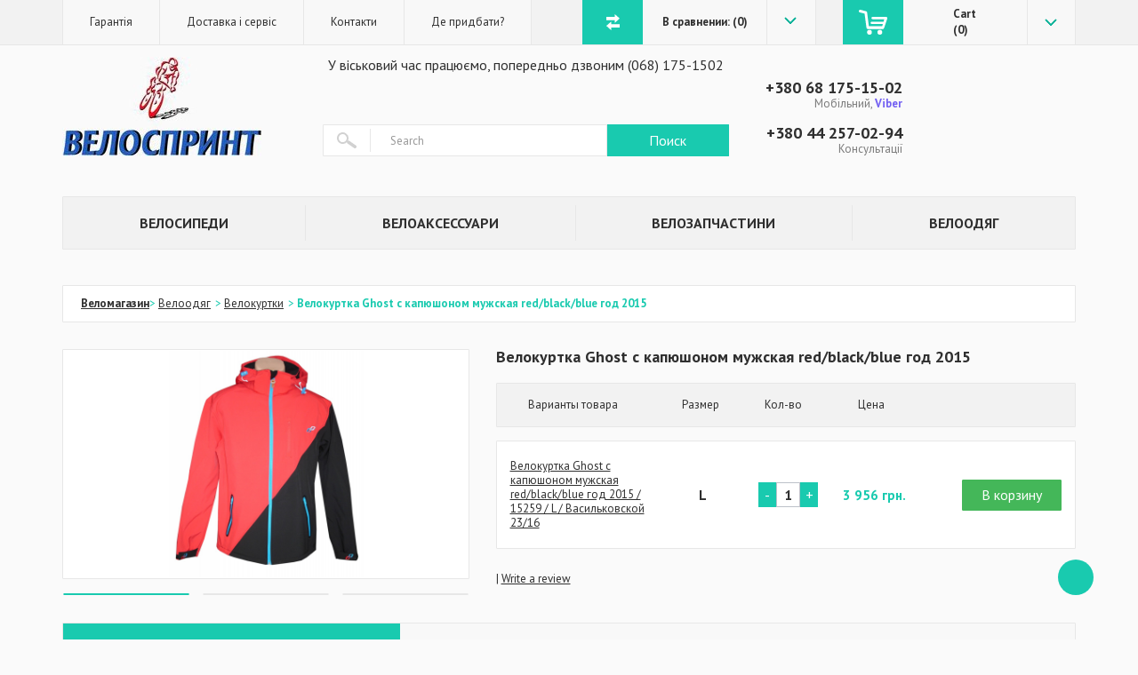

--- FILE ---
content_type: text/html; charset=utf-8
request_url: https://velosprint.ua/velokurtki/9890-ghost-velokurtka-s-kapyushonom-mugskaya-redblackblue-god-2015.html
body_size: 11919
content:
<!DOCTYPE HTML> <!--[if lt IE 7]><html class="no-js lt-ie9 lt-ie8 lt-ie7" lang="uk"><![endif]--> <!--[if IE 7]><html class="no-js lt-ie9 lt-ie8 ie7" lang="uk"><![endif]--> <!--[if IE 8]><html class="no-js lt-ie9 ie8" lang="uk"><![endif]--> <!--[if gt IE 8]><html class="no-js ie9" lang="uk"><![endif]--><html lang="uk"><head>    <meta charset="utf-8" /><title>Ghost red/black/blue год 2015 велокуртка с капюшоном мужская - Велоспринт</title><meta name="description" content="Купить велокуртку Ghost демисезонная Сеть магазинов в Киеве Доставка по Киеву и Украине ☎ 044 257-02-94" /><meta name="keywords" content="купить велокуртку с капюшоном ghost red/black/blue" /><meta name="generator" content="PrestaShop" /><meta name="robots" content="index,follow" /><meta name="viewport" content="width=device-width, minimum-scale=0.25, maximum-scale=1.6, initial-scale=1.0" /><meta name="apple-mobile-web-app-capable" content="yes" /><link rel="icon" type="image/vnd.microsoft.icon" href="/img/favicon.ico0?1735634729" /><link rel="shortcut icon" type="image/x-icon" href="/img/favicon.ico0?1735634729" /><link rel="stylesheet" href="https://velosprint.ua/themes/default-bootstrap/cache/v_84_bd97ffe5d7e5ea039bb73cb64a1b550b_all.css" type="text/css" media="all" /><link rel="stylesheet" href="https://velosprint.ua/themes/default-bootstrap/cache/v_84_b4632cd5da8519ab97b7d34dde18182d_print.css" type="text/css" media="print" />     <link rel="stylesheet" href="//fonts.googleapis.com/css?family=Open+Sans:300,600&amp;subset=latin,latin-ext" type="text/css" media="all" /> <!--[if IE 8]> 
<script src="https://oss.maxcdn.com/libs/html5shiv/3.7.0/html5shiv.js"></script> 
<script src="https://oss.maxcdn.com/libs/respond.js/1.3.0/respond.min.js"></script> <![endif]--><style type="text/css">#page-preloader {
            
        	/*display: none;*/

            position: fixed;
            left: 0;
            top: 0;
            right: 0;
            bottom: 0;
            width: 100vw;
            height: 100vh;
            background: #FFF;
            z-index: 100500;
        }
        #page-preloader .spinner1 {
            width: 70px;
            height: 70px;
            position: absolute;
            left: 50%;
            top: 50%;
            margin: -35px 0 0 -35px;
            color: #FFF;
            text-align: center;
        }
        /* fix menu */
        .m-main-menu__list.hidden-sm-down > li > ul {
        	display: none;
        }
		.sh_nmr {
			font-size:18px;
			color:#69c;
			text-decoration:underline;
		}
		.sh_nmr:hover {
			cursor:pointer;
		}</style>  </head><body> <noscript><iframe src="https://www.googletagmanager.com/ns.html?id=GTM-NHWWKQT" height="0" width="0" style="display:none;visibility:hidden"></iframe></noscript><div id="page-preloader"> <span class="spinner1"> <img src="https://velosprint.ua/themes/default-bootstrap/img//loader.gif" alt=""> </span></div>   <div class="cd-panel cd-panel-nav from-right"><div class="cd-panel-container"> <header class="cd-panel-header"> <a href="#0" class="cd-panel-close">Закрыть</a> </header><div class="cd-panel-content"> <nav><ul class="menu"><li class="active"><a href="https://velosprint.ua/content/4-garantiya">О нас</a></li><li><a href="https://velosprint.ua/content/1-services">Доставка и сервисы</a></li><li><a href="/contact-us-velosprint">Контакты</a></li><li><a href="/stores">Где купить?</a></li></ul> </nav></div></div></div><div id="page" class="wrapper"> <header id="header" class="header"><div class="header__toolbar"><div class="container"><div class="row"><div class="col-lg-8 col-xl-6 hidden-md-down"><ul class="m-nav"><li><a href="https://velosprint.ua/content/4-garantiya">Гарантія</a></li><li><a href="https://velosprint.ua/content/1-services">Доставка і сервіс</a></li><li><a href="/contact-us-velosprint">Контакти</a></li><li><a href="/stores">Де придбати?</a></li></ul></div><div class="col-lg-4 col-xl-6"><div class="row"><div class="col hidden-lg-up"> <a id="m-nav__btn" class="m-nav__btn btn btn__turquoise"> <svg width="32" height="32"> <use xlink:href="#icon__menu"></use> </svg> </a></div><div class="col col-lg-4 col-xl-6 hidden-xs-down"><div class="m-comparison"> <a href="/products-comparison" class="m-comparison__btn btn btn__turquoise"> <svg width="15" height="18"> <use xlink:href="#m-comparison__btn"></use> </svg> </a> <strong class="m-comparison__text hidden-lg-down"> <span class="m-comparison__text__box"> <span class="bt_compare">В сравнении: (<strong class="total-compare-val">0</strong>)</span> </span> </strong> <a href="/products-comparison" class="m-comparison__drop hidden-lg-down"><form style="width:100%;display:block;" method="post" action="https://velosprint.ua/products-comparison" class="compare-form"> <button style="background: none;border: none;width:100%;display:block;" type="submit" class="bt_compare bt_compare" disabled="disabled"> <svg width="19" height="13"> <use xlink:href="#icon__drop"></use> </svg> </button> <input type="hidden" name="compare_product_count" class="compare_product_count" value="0" /> <input type="hidden" name="compare_product_list" class="compare_product_list" value="" /></form> </a></div></div><div class="shopping_cart col col__last col-lg-4 col-xl-6"><div class="m-cart"> <a href="https://velosprint.ua/quick-order" title="View my shopping cart" rel="nofollow" class="m-cart__btn btn btn__turquoise"> <svg width="32" height="38"> <use xlink:href="#m-cart__cart"></use> </svg> </a> <span class="m-cart__text hidden-lg-down"> <span class="m-cart__text__box"> <strong class="m-cart__title">Cart</strong> <strong>(<span id="m-cart__value" class="ajax_cart_quantity">0</span>)</strong> <span class="ajax_cart_product_txt unvisible">Product</span> <span class="ajax_cart_product_txt_s unvisible">Products</span></span> </span> <a href="/quick" class="m-cart__drop hidden-lg-down"> <svg width="19" height="13"> <use xlink:href="#icon__drop"></use> </svg> </a><div class="cart_block block exclusive m" style="display: none;"><div class="block_content"><div class="cart_block_list expanded"><div class="m-cart__dropdown"><div class="m-cart__total"> Total&nbsp;<strong><span class="price cart_block_total ajax_block_cart_total">0 грн.</span></strong></div><div class="m-cart__btnrow row"><div class="col-xs-12"> <a href="" class="btn button btn__white fleft">Продолжить покупки</a> <a id="button_order_cart" class="btn button btn__turquoise fright" href="https://velosprint.ua/quick-order" title="Check out" rel="nofollow"> Check out</a></div></div></div></div></div></div></div></div><div id="cart-popup" class="white-popup mfp-hide"><div class="m-modal-cart"><h3 class="m-modal-cart__title">Корзина покупок</h3><div class="m-modal-cart__list"><div class="c-cart__table"><div class="pupup-curt cart_block"><div class="block_content"><div class="cart_block_list expanded"><div class="m-cart__dropdown"><div class="m-cart__total"> Total&nbsp;<strong><span class="price cart_block_total ajax_block_cart_total">0 грн.</span></strong></div><div class="m-cart__btnrow row"><div class="col-xs-12"> <a href="" class="btn button btn__white fleft">Продолжить покупки</a> <a id="button_order_cart" class="btn button btn__turquoise fright" href="https://velosprint.ua/quick-order" title="Check out" rel="nofollow"> Check out</a></div></div></div></div></div></div></div></div></div> <button title="Close (Esc)" type="button" class="mfp-close">×</button></div><div class="layer_cart_overlay"></div></div></div></div></div></div><div class="header__block"><div class="container"><div class="row"><div class="col-xs-4 col-sm-3"> <a href="https://velosprint.ua/" class="header__logo" title="Велоспринт"> <img class="logo img-responsive" src="https://velosprint.ua/img/velosprint-logo-1475226092.jpg" alt="Велоспринт" width="224" height="112"/> </a></div><div class="hidden-xs-down col-md-9 col-xl-4 col-xl-push-5 header__contact"><div class="row"><div class="col-xl-6"><p><strong><a href="tel:+380681751502">+380 68 175-15-02</a></strong> Мобільний, <font style="font-weight: bold; color: #7360f2">Viber</font></p><p><strong><a href="tel:+380442570294">+380 44 257-02-94</a></strong> Консультації</p></div></div></div><div class="hidden-sm-up col-md-9 col-xl-4 col-xl-push-5 header__contact"><div class="row"><div class="col-xl-6"><p><strong><a href="tel:+380681751502">+380 68 175-15-02</a></strong><p></p><font style="font-weight: bold; color: #7360f2">Viber</font></p></div></div></div><div class="hidden-sm-up"><div class="m_telephone_half_logo"></div></div><div class="col-xs-12 col-md-9 col-xl-5 col-xl-pull-4 header__search"><div class="distributor">У віськовий час працюємо, попередньо дзвоним (068) 175-1502</div><div class="m-search" id="search_block_top"><form id="searchbox" method="get" action="//velosprint.ua/search" > <input type="hidden" name="controller" value="search" /> <input type="hidden" name="orderby" value="position" /> <input type="hidden" name="orderway" value="desc" /><div class="m-search__input"> <span class="m-search__icon"> <svg width="22" height="18"> <use xlink:href="#m-search__loupe"></use> </svg> </span> <input class="search_query form-control" type="text" id="search_query_top" name="search_query" placeholder="Search" value="" /></div><div class="m-search__btn"> <button type="submit" name="submit_search" class="btn btn__turquoise"> Поиск </button></div></form></div></div></div></div></div><div class="header__nav"><div class="container"><div class="row"><div class="col-xs-12"><div class="m-main-menu"><h3 class="m-main-menu__title hidden-md-up">Categories</h3> <a href="product.php.html#" class="m-main-menu__btn btn btn__turquoise hidden-md-up"> <svg width="32" height="32"> <use xlink:href="#icon__menu"></use> </svg> </a><ul class="m-main-menu__list hidden-sm-down"><li><a href="https://velosprint.ua/12-velosipedy" title="Велосипеди">Велосипеди</a><ul><li><a href="https://velosprint.ua/17-gornye" title="Гірські">Гірські</a></li><li><a href="https://velosprint.ua/76-zhenskie" title="Жіночі">Жіночі</a></li><li><a href="https://velosprint.ua/42-gorodskie" title="Для міста">Для міста</a></li><li><a href="https://velosprint.ua/43-detskie" title="Дитячі">Дитячі</a></li><li><a href="https://velosprint.ua/19-shossejnye" title="Шоссейні">Шоссейні</a></li><li><a href="https://velosprint.ua/18-dvukhpodvesy" title="Двопідвіси">Двопідвіси</a></li><li><a href="https://velosprint.ua/44-elektrovelosipedy" title="Электровелосипеди">Электровелосипеди</a></li></ul></li><li><a href="https://velosprint.ua/15-veloaksessuary" title="Велоаксессуари">Велоаксессуари</a><ul><li><a href="https://velosprint.ua/96-velokompyutery" title="Велокомпьютери">Велокомпьютери</a></li><li><a href="https://velosprint.ua/95-velofary" title="Велофари">Велофари</a></li><li><a href="https://velosprint.ua/90-velonasosy" title="Велонасосы">Велонасосы</a></li><li><a href="https://velosprint.ua/91-krylya-dlya-velosipeda" title="Крылья для велосипеда">Крылья для велосипеда</a></li><li><a href="https://velosprint.ua/73-velozamki" title="Велозамки">Велозамки</a></li><li><a href="https://velosprint.ua/74-velosumki" title="Велосумки">Велосумки</a></li><li><a href="https://velosprint.ua/25-veloflyagi-i-derzhateli" title="Велофляги и держатели">Велофляги и держатели</a></li><li><a href="https://velosprint.ua/92-podnozhki-k-velosipedu" title="Подножки к велосипеду">Подножки к велосипеду</a></li><li><a href="https://velosprint.ua/93-velopricepy" title="Велоприцепы">Велоприцепы</a></li></ul></li><li><a href="https://velosprint.ua/14-velozapchasti" title="Велозапчастини">Велозапчастини</a><ul><li><a href="https://velosprint.ua/22-kolesnaya-gruppa" title="Колесная группа">Колесная группа</a><ul><li><a href="https://velosprint.ua/104-kolesa" title="Колеса">Колеса</a></li><li><a href="https://velosprint.ua/105-vtulki" title="Втулки">Втулки</a></li></ul></li><li><a href="https://velosprint.ua/102-tormoznaya-gruppa" title="Тормозная группа">Тормозная группа</a><ul><li><a href="https://velosprint.ua/109-tormoza" title="Тормоза">Тормоза</a></li><li><a href="https://velosprint.ua/110-tormoznye-ruchki" title="Тормозные ручки">Тормозные ручки</a></li><li><a href="https://velosprint.ua/35-tormoznye-kolodki" title="Тормозные колодки">Тормозные колодки</a></li></ul></li><li><a href="https://velosprint.ua/20-rulevaya-gruppa" title="Рулевая группа">Рулевая группа</a><ul><li><a href="https://velosprint.ua/26-ruli" title="Рули">Рули</a></li><li><a href="https://velosprint.ua/27-vynosy-dlya-rulya" title="Выносы для руля">Выносы для руля</a></li><li><a href="https://velosprint.ua/28-gripsy-i-obmotki" title="Грипсы и обмотки">Грипсы и обмотки</a></li><li><a href="https://velosprint.ua/29-rozhki" title="Рожки">Рожки</a></li><li><a href="https://velosprint.ua/30-rulevye-chashki" title="Рулевые чашки">Рулевые чашки</a></li></ul></li><li><a href="https://velosprint.ua/103-transmissiya" title="Трансмиссия">Трансмиссия</a><ul><li><a href="https://velosprint.ua/111-shatuny" title="Шатуны">Шатуны</a></li><li><a href="https://velosprint.ua/112-kassety" title="Кассеты">Кассеты</a></li><li><a href="https://velosprint.ua/113-cepi" title="Цепи">Цепи</a></li><li><a href="https://velosprint.ua/114-karetki" title="Каретки">Каретки</a></li><li><a href="https://velosprint.ua/115-pereklyuchateli" title="Переключатели">Переключатели</a></li><li><a href="https://velosprint.ua/116-manetki" title="Манетки">Манетки</a></li></ul></li><li><a href="https://velosprint.ua/31-sedla" title="Седла">Седла</a></li><li><a href="https://velosprint.ua/32-podsedelnye-shtyri" title="Подседельные штыри">Подседельные штыри</a></li><li><a href="https://velosprint.ua/23-pedali-i-shipy" title="Педали и шипы">Педали и шипы</a></li><li><a href="https://velosprint.ua/24-vilki" title="Вилки">Вилки</a></li><li><a href="https://velosprint.ua/71-kryuki-na-ramu" title="Крюки на раму">Крюки на раму</a></li><li><a href="https://velosprint.ua/108-velokamery" title="Велокамеры">Велокамеры</a></li><li><a href="https://velosprint.ua/75-pokryshki" title="Покрышки">Покрышки</a></li><li><a href="https://velosprint.ua/121-veloinstrument" title="Велоинструмент">Велоинструмент</a></li><li><a href="https://velosprint.ua/97-smazki-i-sredstva-po-ukhodu" title="Смазки и средства по уходу">Смазки и средства по уходу</a></li><li><a href="https://velosprint.ua/122-remkomplekty-dlya-shin" title="Ремкомплекты для шин">Ремкомплекты для шин</a></li></ul></li><li><a href="https://velosprint.ua/13-veloodezhda" title="Велоодяг">Велоодяг</a><ul><li><a href="https://velosprint.ua/45-velokurtki" title="Велокуртки">Велокуртки</a></li><li><a href="https://velosprint.ua/46-velorejtuzy" title="Велорейтузы">Велорейтузы</a></li><li><a href="https://velosprint.ua/47-velomajki" title="Веломайки">Веломайки</a></li><li><a href="https://velosprint.ua/48-velotrusy" title="Велотрусы">Велотрусы</a></li><li><a href="https://velosprint.ua/49-veloperchatki" title="Велоперчатки">Велоперчатки</a></li><li><a href="https://velosprint.ua/68-veloshlemy-i-zasshita" title="Велошлемы и защита">Велошлемы и защита</a></li><li><a href="https://velosprint.ua/50-veloshapochki" title="Велошапочки">Велошапочки</a></li><li><a href="https://velosprint.ua/54-balaklavy" title="Балаклавы">Балаклавы</a></li><li><a href="https://velosprint.ua/51-veloobuv" title="Велообувь">Велообувь</a></li><li><a href="https://velosprint.ua/70-veloochki" title="Велоочки">Велоочки</a></li><li><a href="https://velosprint.ua/119-velonoski" title="Велоноски">Велоноски</a></li><li><a href="https://velosprint.ua/120-velobakhily" title="Велобахилы ">Велобахилы </a></li></ul></li></ul></div></div></div></div></div><div class="cd-panel cd-panel-main from-right"><div class="cd-panel-container"><a href="#0" class="cd-panel-close">Закрыть</a><div class="cd-panel-content"> <nav><ul class="menu"><li><a href="https://velosprint.ua/12-velosipedy" title="Велосипеди">Велосипеди</a><ul><li><a href="https://velosprint.ua/17-gornye" title="Гірські">Гірські</a></li><li><a href="https://velosprint.ua/76-zhenskie" title="Жіночі">Жіночі</a></li><li><a href="https://velosprint.ua/42-gorodskie" title="Для міста">Для міста</a></li><li><a href="https://velosprint.ua/43-detskie" title="Дитячі">Дитячі</a></li><li><a href="https://velosprint.ua/19-shossejnye" title="Шоссейні">Шоссейні</a></li><li><a href="https://velosprint.ua/18-dvukhpodvesy" title="Двопідвіси">Двопідвіси</a></li><li><a href="https://velosprint.ua/44-elektrovelosipedy" title="Электровелосипеди">Электровелосипеди</a></li></ul></li><li><a href="https://velosprint.ua/15-veloaksessuary" title="Велоаксессуари">Велоаксессуари</a><ul><li><a href="https://velosprint.ua/96-velokompyutery" title="Велокомпьютери">Велокомпьютери</a></li><li><a href="https://velosprint.ua/95-velofary" title="Велофари">Велофари</a></li><li><a href="https://velosprint.ua/90-velonasosy" title="Велонасосы">Велонасосы</a></li><li><a href="https://velosprint.ua/91-krylya-dlya-velosipeda" title="Крылья для велосипеда">Крылья для велосипеда</a></li><li><a href="https://velosprint.ua/73-velozamki" title="Велозамки">Велозамки</a></li><li><a href="https://velosprint.ua/74-velosumki" title="Велосумки">Велосумки</a></li><li><a href="https://velosprint.ua/25-veloflyagi-i-derzhateli" title="Велофляги и держатели">Велофляги и держатели</a></li><li><a href="https://velosprint.ua/92-podnozhki-k-velosipedu" title="Подножки к велосипеду">Подножки к велосипеду</a></li><li><a href="https://velosprint.ua/93-velopricepy" title="Велоприцепы">Велоприцепы</a></li></ul></li><li><a href="https://velosprint.ua/14-velozapchasti" title="Велозапчастини">Велозапчастини</a><ul><li><a href="https://velosprint.ua/22-kolesnaya-gruppa" title="Колесная группа">Колесная группа</a><ul><li><a href="https://velosprint.ua/104-kolesa" title="Колеса">Колеса</a></li><li><a href="https://velosprint.ua/105-vtulki" title="Втулки">Втулки</a></li></ul></li><li><a href="https://velosprint.ua/102-tormoznaya-gruppa" title="Тормозная группа">Тормозная группа</a><ul><li><a href="https://velosprint.ua/109-tormoza" title="Тормоза">Тормоза</a></li><li><a href="https://velosprint.ua/110-tormoznye-ruchki" title="Тормозные ручки">Тормозные ручки</a></li><li><a href="https://velosprint.ua/35-tormoznye-kolodki" title="Тормозные колодки">Тормозные колодки</a></li></ul></li><li><a href="https://velosprint.ua/20-rulevaya-gruppa" title="Рулевая группа">Рулевая группа</a><ul><li><a href="https://velosprint.ua/26-ruli" title="Рули">Рули</a></li><li><a href="https://velosprint.ua/27-vynosy-dlya-rulya" title="Выносы для руля">Выносы для руля</a></li><li><a href="https://velosprint.ua/28-gripsy-i-obmotki" title="Грипсы и обмотки">Грипсы и обмотки</a></li><li><a href="https://velosprint.ua/29-rozhki" title="Рожки">Рожки</a></li><li><a href="https://velosprint.ua/30-rulevye-chashki" title="Рулевые чашки">Рулевые чашки</a></li></ul></li><li><a href="https://velosprint.ua/103-transmissiya" title="Трансмиссия">Трансмиссия</a><ul><li><a href="https://velosprint.ua/111-shatuny" title="Шатуны">Шатуны</a></li><li><a href="https://velosprint.ua/112-kassety" title="Кассеты">Кассеты</a></li><li><a href="https://velosprint.ua/113-cepi" title="Цепи">Цепи</a></li><li><a href="https://velosprint.ua/114-karetki" title="Каретки">Каретки</a></li><li><a href="https://velosprint.ua/115-pereklyuchateli" title="Переключатели">Переключатели</a></li><li><a href="https://velosprint.ua/116-manetki" title="Манетки">Манетки</a></li></ul></li><li><a href="https://velosprint.ua/31-sedla" title="Седла">Седла</a></li><li><a href="https://velosprint.ua/32-podsedelnye-shtyri" title="Подседельные штыри">Подседельные штыри</a></li><li><a href="https://velosprint.ua/23-pedali-i-shipy" title="Педали и шипы">Педали и шипы</a></li><li><a href="https://velosprint.ua/24-vilki" title="Вилки">Вилки</a></li><li><a href="https://velosprint.ua/71-kryuki-na-ramu" title="Крюки на раму">Крюки на раму</a></li><li><a href="https://velosprint.ua/108-velokamery" title="Велокамеры">Велокамеры</a></li><li><a href="https://velosprint.ua/75-pokryshki" title="Покрышки">Покрышки</a></li><li><a href="https://velosprint.ua/121-veloinstrument" title="Велоинструмент">Велоинструмент</a></li><li><a href="https://velosprint.ua/97-smazki-i-sredstva-po-ukhodu" title="Смазки и средства по уходу">Смазки и средства по уходу</a></li><li><a href="https://velosprint.ua/122-remkomplekty-dlya-shin" title="Ремкомплекты для шин">Ремкомплекты для шин</a></li></ul></li><li><a href="https://velosprint.ua/13-veloodezhda" title="Велоодяг">Велоодяг</a><ul><li><a href="https://velosprint.ua/45-velokurtki" title="Велокуртки">Велокуртки</a></li><li><a href="https://velosprint.ua/46-velorejtuzy" title="Велорейтузы">Велорейтузы</a></li><li><a href="https://velosprint.ua/47-velomajki" title="Веломайки">Веломайки</a></li><li><a href="https://velosprint.ua/48-velotrusy" title="Велотрусы">Велотрусы</a></li><li><a href="https://velosprint.ua/49-veloperchatki" title="Велоперчатки">Велоперчатки</a></li><li><a href="https://velosprint.ua/68-veloshlemy-i-zasshita" title="Велошлемы и защита">Велошлемы и защита</a></li><li><a href="https://velosprint.ua/50-veloshapochki" title="Велошапочки">Велошапочки</a></li><li><a href="https://velosprint.ua/54-balaklavy" title="Балаклавы">Балаклавы</a></li><li><a href="https://velosprint.ua/51-veloobuv" title="Велообувь">Велообувь</a></li><li><a href="https://velosprint.ua/70-veloochki" title="Велоочки">Велоочки</a></li><li><a href="https://velosprint.ua/119-velonoski" title="Велоноски">Велоноски</a></li><li><a href="https://velosprint.ua/120-velobakhily" title="Велобахилы ">Велобахилы </a></li></ul></li></ul> </nav></div></div></div> </header><section class="m-breadcrumbs"><div class="container"><div class="row"><div class="col-xs-12"><ul class="m-breadcrumbs__list"><li><a href="https://velosprint.ua/" title="Веломагазин">Веломагазин</a></li><li><span class="separator">&gt;&nbsp;</span></li><li><span class="navigation_page"><span style="font-weight:normal" itemscope itemtype="http://data-vocabulary.org/Breadcrumb"><a itemprop="url" href="https://velosprint.ua/13-veloodezhda" title="Велоодяг" ><li><span style="font-weight:normal;color:#2f2f2f;padding-right: 5px;" itemprop="title">Велоодяг</a></span></li><li><span class="separator">>&nbsp;</span></li><span style="font-weight:normal" itemscope itemtype="http://data-vocabulary.org/Breadcrumb"><a itemprop="url" href="https://velosprint.ua/45-velokurtki" title="Велокуртки" ><li><span style="font-weight:normal;color:#2f2f2f;padding-right: 5px;" itemprop="title">Велокуртки</a></span></li><li><span class="separator">>&nbsp;</span></li><li><span>Велокуртка Ghost с капюшоном мужская red/black/blue год 2015</span></li></span></li></ul></div></div></div> </section> <section class="c-product" itemscope itemtype="https://schema.org/Product"><meta itemprop="url" content="https://velosprint.ua/velokurtki/9890-ghost-velokurtka-s-kapyushonom-mugskaya-redblackblue-god-2015.html"><div class="container"><div class="row"><div class="col-xs-12 col-xl-5 col-xl-5"><div id="image-block" class="c-product__images"><div class="c-product__main-image"> <span class="sale-box no-print"> <span class="sale-label">Распродажа!</span> </span><ul class="c-product__main-image__list"><li><a class="c-product__main-image__item" href="https://velosprint.ua/850-large_default/ghost-velokurtka-s-kapyushonom-mugskaya-redblackblue-god-2015.jpg"><img src="https://velosprint.ua/850-large_default/ghost-velokurtka-s-kapyushonom-mugskaya-redblackblue-god-2015.jpg" alt="елокуртка Ghost с капюшоном мужская red/black/blue год 2015 общий вид"></a></li><li><a class="c-product__main-image__item" href="https://velosprint.ua/851-large_default/ghost-velokurtka-s-kapyushonom-mugskaya-redblackblue-god-2015.jpg"><img src="https://velosprint.ua/851-large_default/ghost-velokurtka-s-kapyushonom-mugskaya-redblackblue-god-2015.jpg" alt="елокуртка Ghost с капюшоном мужская red/black/blue год 2015 вид сбоку"></a></li><li><a class="c-product__main-image__item" href="https://velosprint.ua/852-large_default/ghost-velokurtka-s-kapyushonom-mugskaya-redblackblue-god-2015.jpg"><img src="https://velosprint.ua/852-large_default/ghost-velokurtka-s-kapyushonom-mugskaya-redblackblue-god-2015.jpg" alt="елокуртка Ghost с капюшоном мужская red/black/blue год 2015 вид сзади"></a></li></ul></div><div class="c-product__preview-image"><ul class="c-product__preview-image__list"><li><span class="c-product__preview-image__item"><img src="https://velosprint.ua/850-cart_default/ghost-velokurtka-s-kapyushonom-mugskaya-redblackblue-god-2015.jpg" alt=""></span></li><li><span class="c-product__preview-image__item"><img src="https://velosprint.ua/851-cart_default/ghost-velokurtka-s-kapyushonom-mugskaya-redblackblue-god-2015.jpg" alt=""></span></li><li><span class="c-product__preview-image__item"><img src="https://velosprint.ua/852-cart_default/ghost-velokurtka-s-kapyushonom-mugskaya-redblackblue-god-2015.jpg" alt=""></span></li></ul></div></div></div><div class="col-xs-12 col-xl-7 col-xl-7"><h1 class="content__title__small" itemprop="name">Велокуртка Ghost с капюшоном мужская red/black/blue год 2015</h1><div class="m-table"><div class="m-table__header"><div class="flexrow"><div class="col col__title">Варианты товара</div><div class="col col__quantity">Размер</div><div class="col col__quantity">Кол-во</div><div class="col col__price">Цена</div><div class="col col__comparison"></div><div class="col col__btn"></div></div></div><form id="buy_block" action="https://velosprint.ua/cart" method="post"><p class="hidden"> <input type="hidden" name="token" value="15874a35d333385e3c606fdd01a53435" /> <input type="hidden" name="id_product" value="9890" id="product_page_product_id" /> <input type="hidden" name="add" value="1" /> <input type="hidden" name="id_product_attribute" id="idCombination" value="208" /></p><div class="m-table__row"><div class="flexrow"><div class="col col__title"> <a >Велокуртка Ghost с капюшоном мужская red/black/blue год 2015 / 15259 / L / Васильковской 23/16 </a></div><div class="col col__size"><strong>L</strong></div><div class="col col__quantity"><div class="quantity"> <span class="quantity__minus">-</span> <input type="text" min="1" name="qty" id="quantity_wanted" class="text quantity__input" value="1" /> <span class="quantity__plus">+</span></div></div><div class="col col__price"><p class="our_price_display" itemprop="offers" itemscope itemtype="https://schema.org/Offer"><link itemprop="availability" href="https://schema.org/InStock" /><meta itemprop="price" content="3956" /><meta itemprop="priceCurrency" content="UAH" /></p> <strong>3 956 грн.</strong></div><div class="col col__comparison"> <a href="product.php.html#"> <svg width="15" height="18"> <use xlink:href="#m-comparison__btn"></use> </svg> <span class="tooltip">В сравнения</span> </a></div><div class="col col__btn"> <button type="submit" name="Submit" class="btn btn__green button add_to_cart" style="padding:0;width:100%;" > В корзину </button></div></div></div></form></div><div class="c-product__tool"><div id="product_comments_block_extra" class="c-product__rating" itemprop="aggregateRating" itemscope itemtype="https://schema.org/AggregateRating">| <a href="#idTab5"> Write a review </a></div></div><p class="warning_inline" id="last_quantities" >Внимание: ограниченное количество товара в наличии!</p><p id="availability_date" style="display: none;"> <span id="availability_date_label">Будет доступен:</span> <span id="availability_date_value"></span></p><div class="callbackfieldMailAlerts_back"></div><div id="1oosHook" class="callbackfieldMailAlerts" style="display: none;"><div class="m-table"><div class="m-table__row"><div class="flexrow"><div class="col-xs-12 col-md-6"> <input type="text" id="oos_customer_email" name="customer_email" size="20" value="your@email.com" class="mailalerts_oos_email form-control" /></div> <br> <br><div class="col-xs-12 col-md-6"> <a class="btn btn__turquoise big" href="#" title="Notify me when available" id="mailalert_link" rel="nofollow">Notify me when available</a> <span id="oos_customer_email_result" style="display:none; display: block;"></span></div></div></div></div></div></div><div class="col-xs-12"><div class="m-tabs"><ul class="m-tabs__nav m-sort__nav__list"><li class="m-tabs__nav__item active"><a href="product.php.html#">Характеристики</a></li><li class="m-tabs__nav__item active"><a href="product.php.html#">Описание</a></li><li class="m-tabs__nav__item"><a href="product.php.html#">Определить размер</a></li></ul><ul class="m-tabs__content content"><li class="m-tabs__content__item active"><h3>Характеристики:</h3><table><tr class="odd"><td>Колір</td><td>червоний чорний блакитний</td></tr><tr class="even"><td>Защита от ветра</td><td>есть</td></tr><tr class="odd"><td>Рекомендованная температура</td><td>0°/+12°C</td></tr><tr class="even"><td>Молния</td><td>на всю длину куртки</td></tr><tr class="odd"><td>Светоотражающие вставки</td><td>нет</td></tr><tr class="even"><td>Специальная обработка против капель</td><td>есть</td></tr><tr class="odd"><td>Стать</td><td>унисекс</td></tr><tr class="even"><td>Країна виробник</td><td>Германия</td></tr><tr><td>Производитель</td><td><a href="https://velosprint.ua/2_ghost"><span>GHOST</span></td></tr></table></li><li class="m-tabs__content__item active" itemprop="description"><h3>Описание</h3><p>Ветронепродуваемая, влагозащитная велокуртка с капюшоном, цвет красный черный голубой, год 2015, изготовлена из материалов с повышенной теплоемкостью с применением современных технологий.</p></li><li class="m-tabs__content__item"><div class="geocolumn3">Таблица размеров мужской велоодежды Ghost</div><div class="geocolumn3"></div><div class="geocolumn3"></div><div class="geocolumn3" style="float:left;"><table><tbody><tr><td style="text-align:center;">Мужские размеры</td><td style="text-align:center;"><p>XS</p></td><td style="text-align:center;"><p>S</p></td><td style="text-align:center;"><p>M</p></td><td style="text-align:center;"><p>L</p></td><td style="text-align:center;"><p>XL</p></td><td style="text-align:center;"><p>XXL</p></td><td style="text-align:center;">XXXL</td></tr><tr><td style="text-align:center;"></td><td style="text-align:center;"><p>44</p></td><td style="text-align:center;"><p>46</p></td><td style="text-align:center;"><p>50</p></td><td style="text-align:center;"><p>52</p></td><td style="text-align:center;"><p>54</p></td><td style="text-align:center;"><p>56</p></td><td style="text-align:center;">58</td></tr><tr><td style="text-align:center;">Объем груди(см)</td><td style="text-align:center;">86-89</td><td style="text-align:center;">90-93</td><td style="text-align:center;">94-97</td><td style="text-align:center;">98-101</td><td style="text-align:center;">102-105</td><td style="text-align:center;">106-109</td><td style="text-align:center;">110-113</td></tr><tr><td style="text-align:center;">Объем талии(см)</td><td style="text-align:center;">74-77</td><td style="text-align:center;">78-81</td><td style="text-align:center;">82-85</td><td style="text-align:center;">86-89</td><td style="text-align:center;">90-94</td><td style="text-align:center;">95-99</td><td style="text-align:center;">100-104</td></tr><tr><td style="text-align:center;">Объем бедер(см)</td><td style="text-align:center;">90-93</td><td style="text-align:center;">94-97</td><td style="text-align:center;">98-101</td><td style="text-align:center;">102-105</td><td style="text-align:center;">106-109</td><td style="text-align:center;">110-113</td><td style="text-align:center;">114-117</td></tr></tbody></table></div></li></ul></div></div></div> </section><section class="c-reviews"><div class="container"><div class="row"><div class="col-xs-12 col-md-8" id="idTab5"><h3 class="section__title">Reviews</h3><div id="product_comments_block_tab" class="c-reviews__list"></div></div><div class="col-xs-12 col-lg-4"><div class="c-reviews__form form" id="new_comment_form"><form class="form m-form" id="id_new_comment_form" action="#"><h3 class="form__title content__title__small">Write a review</h3><p class="form__row form__input__name"> <input class="form__input" id="commentCustomerName" name="customer_name" type="text" value="" placeholder="Your name:" required/></p><p class="form__row form__input__email" style="display:block"> <input class="form__input" id="comment_title" name="title" type="email" value="" placeholder="E-mail" required></p><p class="form__row"><textarea class="form__area" id="content" name="content" cols="30" rows="10" placeholder="Comment:"
              required></textarea></p><div class="form__row m-stars c-reviews__form__rating"> <label>Оцените модель</label><ul id="criterions_list"><li><div class="star_content m-stars__list"> <input class="star not_uniform m-stars__item" type="radio" name="criterion[1]" value="1" /> <input class="star not_uniform m-stars__item" type="radio" name="criterion[1]" value="2" /> <input class="star not_uniform m-stars__item" type="radio" name="criterion[1]" value="3" /> <input class="star not_uniform m-stars__item" type="radio" name="criterion[1]" value="4" checked="checked" /> <input class="star not_uniform m-stars__item" type="radio" name="criterion[1]" value="5" /></div><div class="clearfix"></div></li></ul></div><p class="form__row"><div id="new_comment_form_footer"> <input id="id_product_comment_send" name="id_product" type="hidden" value='9890' /><p class="fr"> <button id="submitNewMessage" name="submitMessage" type="submit" class="btn btn__turquoise button"> Submit </button>&nbsp;</p></div></p><div id="new_comment_form_error" class="error" style="display: none; padding: 15px 25px"><ul></ul></div></div></form></div></div></div></div> </section>  </div></div></div></div></div> </section> <footer class="footer"><div class="container"><div class="row"> <a href="#" style="right:50px; bottom:50px; opacity:0.35; background: url('https://velosprint.ua/modules/scrolltop/icon_top.png') no-repeat;" class="mypresta_scrollup"> ffff </a><div class="row"><div class="col-xs-12"><ul class="menu"><li> <a href="https://velosprint.ua/sitemap" title="Sitemap"> Sitemap </a></li><li> <a href="https://velosprint.ua/contact-us-velosprint" title="Contact us"> Contact us </a></li><li> <a href="https://velosprint.ua/content/29-stati" title="Статьи"> Статьи </a></li><li> <a href="https://velosprint.ua/content/4-garantiya" title="Гарантия на велосипед"> Гарантия на велосипед </a></li><li> <a href="https://velosprint.ua/content/13-istoriya" title="История компании GHOST"> История компании GHOST </a></li><li> <a href="https://velosprint.ua/content/16-dostavka-po-ukraine" title="Доставка по Украине"> Доставка по Украине </a></li><li> <a href="https://velosprint.ua/content/17-nashi-dilery" title="Дилеры GHOST в Украине"> Дилеры GHOST в Украине </a></li><li> <a href="https://velosprint.ua/content/18-dostavka-po-kievu" title="Доставка по Киеву"> Доставка по Киеву </a></li><li> <a href="https://velosprint.ua/content/19-besplatnyj-remont-vashego-velosipeda" title="Бесплатный ремонт велосипеда"> Бесплатный ремонт велосипеда </a></li><li> <a href="https://velosprint.ua/content/21-programma-trade-in" title="Trade-in детских велосипедов"> Trade-in детских велосипедов </a></li><li> <a href="https://velosprint.ua/content/22-predprodazhnaya-podgotovka-velosipeda" title="Подготовка велосипеда к отправке"> Подготовка велосипеда к отправке </a></li><li> <a href="https://velosprint.ua/content/25-o-nas" title="О нас"> О нас </a></li><li> <a href="https://velosprint.ua/content/28-internet-magazin-velosipedov" title="Интернет магазин велосипедов"> Интернет магазин велосипедов </a></li><li> <a href="https://velosprint.ua/content/31-tipy-velosipedov" title="Типы велосипедов"> Типы велосипедов </a></li><li> <a href="https://velosprint.ua/content/32-po-razmeru-kolesa" title="По размеру колеса"> По размеру колеса </a></li><li> <a href="https://velosprint.ua/content/38-instrukcii" title="Инструкции"> Инструкции </a></li><li> <a href="https://velosprint.ua/content/41-vozvrat-tovara" title="Возврат товара"> Возврат товара </a></li></ul></div><div class="col-xs-12"><hr class="footer__space"></div></div><div class="m-payblock hidden-xs-down"><div class="row"><div class="col-xs-12 col-sm-6"><p>На нашем сайте вы можете оплатить товар онлайн через платежные системы:</p></div><div class="col-xs-12 col-sm-6"><div class="flexrow"> <span class="m-payblock__visa"></span> <span class="m-payblock__mastercard"></span> <span class="m-payblock__liqpay"></span></div></div></div></div><div class="col-xs-12 hidden-sm-up"><div class="m-phones"><p><strong><a href="tel:+380681751502" class="telephone">+380 68 175-15-02</a></strong> Консультації, замовлення</p><p><strong><a href="tel:+380442573073" class="telephone">+380 44 257-30-73</a></strong> Магазин на Васильківській</p><p><strong><a href="tel:+380442570294" class="telephone">+380 44 257-02-94</a></strong> Консультації, замовлення</p></div></div><div class="col-xs-12"><hr></div><div class="col-xs-6"><p class="copyright"><a href="/">velosprint.ua</a> © 2016</p></div></div></div> </footer>       <link rel="stylesheet" href="https://velosprint.ua/themes/default-bootstrap/css/style.css" type="text/css" media="all" /><link rel="stylesheet" href="https://velosprint.ua/themes/default-bootstrap/css//slick.css" type="text/css" media="all" /><link rel="stylesheet" href="https://velosprint.ua/themes/default-bootstrap/css//magnific-popup.css" type="text/css" media="all" /><link rel="stylesheet" href="https://velosprint.ua/themes/default-bootstrap/css//jquery-ui.min.css" type="text/css" media="all" /><link rel="stylesheet" href="https://velosprint.ua/themes/default-bootstrap/css//bs4_grid.css" type="text/css" media="all" />
<script type="text/javascript">/* <![CDATA[ */;var CUSTOMIZE_TEXTFIELD=1;var FancyboxI18nClose='Закрыть';var FancyboxI18nNext='Вперед';var FancyboxI18nPrev='Назад';var PS_CATALOG_MODE=false;var ajax_allowed=true;var ajaxsearch=true;var allowBuyWhenOutOfStock=false;var attribute_anchor_separator='-';var attributesCombinations=[{"id_attribute":"18","id_attribute_group":"3","attribute":"l","group":"razmer"},{"id_attribute":"31","id_attribute_group":"5","attribute":"vasilkovskoj_23_16","group":"nalichie"}];var availableLaterValue='';var availableNowValue='В наличии';var baseDir='https://velosprint.ua/';var baseUri='https://velosprint.ua/';var blocksearch_type='top';var combinations={"208":{"attributes_values":{"18":"L","31":"\u0412\u0430\u0441\u0438\u043b\u044c\u043a\u043e\u0432\u0441\u043a\u043e\u0439 23\/16"},"attributes":[18,31],"price":3956,"specific_price":false,"ecotax":0,"weight":0,"quantity":1,"reference":"15259","unit_impact":0,"minimal_quantity":"1","available_date":"2016-11-15","date_formatted":"2016-11-15","id_image":-1,"list":"'18','31'"}};var combinationsFromController={"208":{"attributes_values":{"18":"L","31":"\u0412\u0430\u0441\u0438\u043b\u044c\u043a\u043e\u0432\u0441\u043a\u043e\u0439 23\/16"},"attributes":[18,31],"price":3956,"specific_price":false,"ecotax":0,"weight":0,"quantity":1,"reference":"15259","unit_impact":0,"minimal_quantity":"1","available_date":"2016-11-15","date_formatted":"2016-11-15","id_image":-1,"list":"'18','31'"}};var comparator_max_item=3;var comparedProductsIds=[];var confirm_report_message='Are you sure that you want to report this comment?';var contentOnly=false;var currency={"id":1,"name":"\u0413\u0440\u0438\u0432\u043d\u0430","iso_code":"UAH","iso_code_num":"980","sign":"\u0433\u0440\u043d.","blank":"1","conversion_rate":"1.000000","deleted":"0","format":"2","decimals":"1","active":"1","prefix":"","suffix":" \u0433\u0440\u043d.","id_shop_list":null,"force_id":false};var currencyBlank=1;var currencyFormat=2;var currencyRate=1;var currencySign='грн.';var currentDate='2026-01-24 17:50:53';var customerGroupWithoutTax=false;var customizationFields=false;var customizationId=null;var customizationIdMessage='Customization #';var default_eco_tax=0;var delete_txt='Delete';var displayDiscountPrice='0';var displayList=false;var displayPrice=0;var doesntExist='Данная модификация отсутствует. Пожалуйста, выберите другую.';var doesntExistNoMore='Нет в наличии товара';var doesntExistNoMoreBut='с такими свойствами. Выберите товар с другими свойствами.';var ecotaxTax_rate=0;var fieldRequired='Пожалуйста заполните все требуемые поля, затем сохраните модификацию.';var freeProductTranslation='Free!';var freeShippingTranslation='Free shipping!';var generated_date=1769269853;var groupReduction=0;var hasDeliveryAddress=false;var highDPI=true;var idDefaultImage=850;var id_lang=1;var id_product=9890;var img_dir='https://velosprint.ua/themes/default-bootstrap/img/';var img_prod_dir='https://velosprint.ua/img/p/';var img_ps_dir='https://velosprint.ua/img/';var instantsearch=true;var isGuest=0;var isLogged=0;var isMobile=false;var jqZoomEnabled=false;var mailalerts_already='You already have an alert for this product';var mailalerts_invalid='Your e-mail address is invalid';var mailalerts_placeholder='your@email.com';var mailalerts_registered='Request notification registered';var mailalerts_url_add='https://velosprint.ua/module/mailalerts/actions?process=add';var mailalerts_url_check='https://velosprint.ua/module/mailalerts/actions?process=check';var maxQuantityToAllowDisplayOfLastQuantityMessage=2;var max_item='Нельзя добавить больше чем 3 товаров для сравнения';var min_item='Выберите по крайней мере один товар';var minimalQuantity=1;var moderation_active=false;var noTaxForThisProduct=true;var oosHookJsCodeFunctions=[];var page_name='product';var priceDisplayMethod=0;var priceDisplayPrecision=0;var productAvailableForOrder=true;var productBasePriceTaxExcl=3956;var productBasePriceTaxExcluded=3956;var productBasePriceTaxIncl=3956;var productHasAttributes=true;var productPrice=3956;var productPriceTaxExcluded=0;var productPriceTaxIncluded=0;var productPriceWithoutReduction=3956;var productReference='';var productShowPrice=true;var productUnitPriceRatio=0;var product_fileButtonHtml='Выберите файл';var product_fileDefaultHtml='Файлы не выбраны';var product_specific_price=[];var productcomment_added='Your comment has been added!';var productcomment_added_moderation='Your comment has been added and will be available once approved by a moderator.';var productcomment_ok='OK';var productcomment_title='New comment';var productcomments_controller_url='https://velosprint.ua/module/productcomments/default';var productcomments_url_rewrite=true;var quantitiesDisplayAllowed=true;var quantityAvailable=1;var quickView=true;var reduction_percent=0;var reduction_price=0;var removingLinkText='remove this product from my cart';var roundMode=2;var search_url='https://velosprint.ua/search';var secure_key='6fb16d6875ad50842e21c6f5463bf17b';var specific_currency=false;var specific_price=0;var static_token='15874a35d333385e3c606fdd01a53435';var stock_management=1;var taxRate=0;var toBeDetermined='To be determined';var token='15874a35d333385e3c606fdd01a53435';var upToTxt='До';var uploading_in_progress='Пожалуйста подождите...';var usingSecureMode=true;/* ]]> */</script> <script type="text/javascript" src="https://velosprint.ua/themes/default-bootstrap/cache/v_80_8fef40a59165676e3e2a2c336a5a1d21.js"></script> <script type="text/javascript" src="https://velosprint.ua/themes/default-bootstrap/js/jquery.validate.min.js"></script> <script type="text/javascript" src="https://velosprint.ua/themes/default-bootstrap/js/jquery.maskedinput.min.js"></script> <script type="text/javascript" src="https://velosprint.ua/themes/default-bootstrap/js/slick.min.js"></script> <script type="text/javascript" src="https://velosprint.ua/themes/default-bootstrap/js/scripts.js"></script> <script type="text/javascript" src="https://velosprint.ua/themes/default-bootstrap/js/jquery.magnific-popup.min.js"></script> <script type="text/javascript">/* <![CDATA[ */;var _gaq=_gaq||[];var pluginUrl='//www.google-analytics.com/plugins/ga/inpage_linkid.js';_gaq.push(['_require','inpage_linkid',pluginUrl]);_gaq.push(['_setAccount','UA-3175091-2']);_gaq.push(['_trackPageview']);(function(){var ga=document.createElement('script');ga.type='text/javascript';ga.async=true;ga.src=('https:'==document.location.protocol?'https://ssl':'http://www')+'.google-analytics.com/ga.js';var s=document.getElementsByTagName('script')[0];s.parentNode.insertBefore(ga,s);})();;(function(w,d,s,l,i){w[l]=w[l]||[];w[l].push({'gtm.start':new Date().getTime(),event:'gtm.js'});var f=d.getElementsByTagName(s)[0],j=d.createElement(s),dl=l!='dataLayer'?'&l='+l:'';j.async=true;j.src='https://www.googletagmanager.com/gtm.js?id='+i+dl;f.parentNode.insertBefore(j,f);})(window,document,'script','dataLayer','GTM-NHWWKQT');;var ASPath='/modules/pm_advancedsearch4/';var ASSearchUrl='https://velosprint.ua/module/pm_advancedsearch4/advancedsearch4';var ASParams={};var ASHash={};var ASPSVersion='1.6.1.7';$(document).ready(function(){asInitAsHashChange();});;jQuery(document).ready(function($){$.fn.textToggle=function(cls,str){return this.each(function(i){$(this).click(function(){var c=0,el=$(cls).eq(i),arr=[str,el.text()];return function(){el.text(arr[c++%arr.length]);}}());})};$(function(){$('.sh_nmr').textToggle(".sh_nmr","").click();$('.sh_nmr').textToggle(".num_hide","").click();});});;(function(doc){var scripts=doc.getElementsByTagName('script');var script=scripts[scripts.length-1];var xhr=new XMLHttpRequest();xhr.onload=function(){var div=doc.createElement('div');div.innerHTML=this.responseText;div.style.display='none';script.parentNode.insertBefore(div,script)};xhr.open('get','https://velosprint.ua/themes/default-bootstrap/img//sprites.svg',true);xhr.send()})(document);;$("#id_new_comment_form").validate({messages:{customer_name:"Введите имя",title:"Введите e-mail",}});$("#id_new_comment_form").removeAttr('novalidate');$('a.c-reviews__item__more').click(function(){$(this).parent().parent().find('p').css('max-height','100%');$(this).remove();});;$("#number").mask("(099) 999-99-99");$("#phone").mask("(099) 999-99-99");/* ]]> */</script></body></html>

--- FILE ---
content_type: application/javascript
request_url: https://velosprint.ua/themes/default-bootstrap/js/scripts.js
body_size: 3365
content:
$(window).on("load", function () {

});

$(document).ready(function () {

  "use strict";

  // Loader
  $('#page-preloader').fadeOut('slow');
  $('#page-preloader .spinner1').fadeOut('slow');

  // Product preview
  $('body').on("mouseenter", ".c-products__item", function () {
    $(this).find(".c-products__item__more > div").slideDown();
  });
  $('body').on("mouseleave", ".c-products__item", function () {
    $(this).find(".c-products__item__more > div").slideUp();
  });

  // Cart drop down
  $(".m-cart__drop").mouseenter(function () {
    $(".cart_block.block.exclusive.m").slideDown();
  });
  $(".m-cart").mouseleave(function () {
    $(".cart_block.block.exclusive.m").slideUp();
  });
  $(".m-cart__drop").on("click", function () {
    return false;
  });

  // Main slider
  var slick = $(".m-slider__wrap").slick({
    autoplay: true,
    autoplaySpeed: 5000,
    fade: true,
    infinite: true,
    slidesToShow: 1,
    centerMode: true,
    speed: 500,
    useCSS: true,
    easing: "swing",
    arrows: false,
    dots: true
  });
  $(document).ajaxStop(function () {
    var slick = $(".m-slider__wrap").slick({
      autoplay: true,
      autoplaySpeed: 5000,
      fade: true,
      infinite: true,
      slidesToShow: 1,
      centerMode: true,
      speed: 500,
      useCSS: true,
      easing: "swing",
      arrows: false,
      dots: true
    });
  });
  $(".m-slider__wrap").on("init", function (event, slick, direction) {
    var currentSlide = slick.slick("slickCurrentSlide");
    $(".m-slider__wrap").addClass("active");
  }).on("beforeChange", function (event, slick, currentSlide, nextSlide) {
    slick.$slides.eq(currentSlide).find(".m-slider__item").removeClass("active");
    slick.$slides.eq(nextSlide).find(".m-slider__item").removeClass("active");
  }).on("afterChange", function (event, slick, currentSlide) {
    slick.$slides.eq(currentSlide).find(".m-slider__item").addClass("active");
  });


  // Sort slider
  $(".m-sort__arrows").not(".active").hide();
  var sort_slider = $(".m-sort__slider").slick({
    autoplay: false,
    autoplaySpeed: 5000,
    fade: true,
    infinite: false,
    slidesToShow: 1,
    centerMode: false,
    speed: 500,
    useCSS: true,
    arrows: false,
    dots: false,
    swipeToSlide: false,
    draggable: false,
    swipe: false
  });
  $(".m-sort .m-sort__nav__list a").on("click", function () {
    sort_slider[0].slick.slickGoTo($(this).parent().data("slide"));
    slideSortSlider();
    return false;
  });
  function slideSortSlider() {
    var currentSlide = sort_slider.slick('slickCurrentSlide');
    $(".m-sort__nav__list li").removeClass("active");
    $(".m-sort__nav__list").find("li[data-slide='" + currentSlide + "']").addClass("active");
    $(".m-sort__arrows").not(".m-sort__arrows__" + (currentSlide+1)).hide();
    $(".m-sort__arrows__" + (currentSlide+1)).show();
  }

  var index = 1;
  $(".m-sort__slider__row").each(function () {
    $(this).slick({
      autoplay: false,
      autoplaySpeed: 5000,
      fade: false,
      infinite: false,
      centerMode: false,
      speed: 500,
      useCSS: true,
      easing: "swing",
      arrows: true,
      dots: false,
      appendArrows: $('.m-sort__arrows__' + index),
      prevArrow: '<div class="slick__prev" style=""><svg width="9" height="17"><use xlink:href="#icon__arrow__left"></use></svg></div>',
      nextArrow: '<div class="slick__next" style=""><svg width="9" height="17"><use xlink:href="#icon__arrow__right"></use></svg></div>',
      responsive: [
        {
          breakpoint: 2000,
          settings: {
            slidesToShow: 1,
            slidesToScroll: 1,
            slidesPerRow: 4,
            rows: 2
          }
        },
        {
          breakpoint: 1200,
          settings: {
            slidesToShow: 3,
            slidesToScroll: 3,
            slidesPerRow: 1,
            rows: 1
          }
        },
        {
          breakpoint: 992,
          settings: {
            slidesToShow: 2,
            slidesToScroll: 2,
            slidesPerRow: 1,
            rows: 1
          }
        },
        {
          breakpoint: 481,
          settings: {
            slidesToShow: 1,
            slidesToScroll: 1,
            slidesPerRow: 1,
            rows: 1
          }
        }
      ]
    });
    index++;
  });

  // Video slider
  var video_slider = $(".m-video-slider").slick({
    autoplay: false,
    autoplaySpeed: 5000,
    fade: false,
    infinite: true,
    slidesToShow: 1,
    centerMode: false,
    speed: 500,
    useCSS: true,
    easing: "swing",
    arrows: true,
    dots: true,
    prevArrow: '<div class="slick__prev" style=""><svg width="20" height="35"><use xlink:href="#icon__arrow__left"></use></svg></div>',
    nextArrow: '<div class="slick__next" style=""><svg width="20" height="35"><use xlink:href="#icon__arrow__right"></use></svg></div>'
  });

  // Product image slider
  $(".c-product__main-image__list").slick({
    autoplay: false,
    autoplaySpeed: 5000,
    fade: false,
    infinite: false,
    slidesToShow: 1,
    centerMode: false,
    speed: 500,
    useCSS: true,
    easing: "swing",
    arrows: false,
    dots: false,
    asNavFor: '.c-product__preview-image__list'
  });
  $(".c-product__preview-image__list").slick({
    autoplay: false,
    autoplaySpeed: 5000,
    fade: false,
    infinite: false,
    slidesToShow: 3,
    centerMode: false,
    speed: 500,
    useCSS: true,
    easing: "swing",
    arrows: false,
    dots: false,
    focusOnSelect: true,
    asNavFor: '.c-product__main-image__list'
  });
  $(".c-product__main-image__list").magnificPopup({
    delegate: 'a',
    type: 'image',
    gallery: {
      enabled: true
    },
    removalDelay: 300,
    mainClass: 'mfp-fade'
  });


  // Rating select
  $('#stars li').on('mouseover', function () {
    var onStar = parseInt($(this).data('value'), 10);
    $(this).parent().children('li.star').each(function (e) {
      if (e < onStar) {
        $(this).addClass('hover');
      }
      else {
        $(this).removeClass('hover');
      }
    });
  }).on('mouseout', function () {
    $(this).parent().children('li.star').each(function (e) {
      $(this).removeClass('hover');
    });
  });
  $('#stars li').on('click', function () {
    var onStar = parseInt($(this).data('value'), 10);
    var stars = $(this).parent().children('li.star');
    for (var a = 0; a < stars.length; a++) {
      $(stars[a]).removeClass('selected');
    }
    for (a = 0; a < onStar; a++) {
      $(stars[a]).addClass('selected');
    }
    var ratingValue = parseInt($('#stars li.selected').last().data('value'), 10);
    $("#rating__input").val(ratingValue);
  });


  // Product detail tabs
  $(".m-tabs__nav").addClass("active").find(".m-tabs__nav__item:eq(0)").addClass("active");
  $(".m-tabs__content__item").not(".active").hide();
  $(".m-tabs__nav__item").click(function (g) {
    var tab = $(this).closest(".m-tabs"),
      index = $(this).closest(".m-tabs__nav__item").index();
    tab.find(".m-tabs__nav__item").removeClass("active");
    $(this).closest(".m-tabs__nav__item").addClass("active");
    tab.find(".m-tabs__content").find(".m-tabs__content__item").not(".tabs__content__item:eq(" + index + ")").slideUp();
    tab.find(".m-tabs__content").find(".m-tabs__content__item:eq(" + index + ")").slideDown();
    g.preventDefault();
  });

  // Related products
  $(".m-related__list").slick({
    autoplay: false,
    autoplaySpeed: 5000,
    fade: false,
    infinite: true,
    centerMode: false,
    speed: 500,
    useCSS: true,
    easing: "swing",
    arrows: true,
    dots: false,
    slidesToShow: 4,
    slidesToScroll: 4,
    prevArrow: '<div class="slick__prev" style=""><svg width="20" height="35"><use xlink:href="#icon__arrow__left"></use></svg></div>',
    nextArrow: '<div class="slick__next" style=""><svg width="20" height="35"><use xlink:href="#icon__arrow__right"></use></svg></div>',
    responsive: [
      {
        breakpoint: 1200,
        settings: {
          slidesToShow: 4,
          slidesToScroll: 4
        }
      },
      {
        breakpoint: 992,
        settings: {
          slidesToShow: 3,
          slidesToScroll: 3
        }
      },
      {
        breakpoint: 768,
        settings: {
          slidesToShow: 2,
          slidesToScroll: 2,
          appendArrows: $('.m-sort__arrows')
        }
      },
      {
        breakpoint: 544,
        settings: {
          slidesToShow: 1,
          slidesToScroll: 1,
          appendArrows: $('.m-sort__arrows')
        }
      }
    ]
  });
  
    // Quantity
  $(".quantity__minus").on("click", function () {
    var value = $(this).parent().find("input").val();
    if (value >= 2) {
      value--;
      $(this).parent().find("input").val(value);
    }
  });
  $(".quantity__plus").click(function() {
    var value = $(this).parent().find("input").val();
    value++;
    $(this).parent().find("input").val(value);
  });

  // Custom select
  $(".m-select__input").on("click", function () {
    $(this).parent().find(".m-select__drop").toggleClass("open");
  });
  $(".select__value").on("click", function () {
    $(this).parent().find(".select__drop").toggleClass("open");
  });
  $(document).on('click', function (e) {
    if (!$(e.target).closest(".m-select").length) {
      $('.m-select__drop').removeClass("open");
    }
    e.stopPropagation();
  });
  $(document).on('click', function (e) {
    if (!$(e.target).closest(".select").length) {
      $('.select__drop').removeClass("open");
    }
    e.stopPropagation();
  });
  $(".m-select__drop__item").on("click", function () {
    var value = $(this).data("value");
    var html = $(this).html();
    $(this).parents(".m-select").find("input").val(value);
    $(this).parents(".m-select").find(".m-select__value").html(html);
    $(this).parent().removeClass("open");
  });
  $(".select__drop__item").on("click", function () {
    var value = $(this).data("value");
    var html = $(this).html();
    $(this).parents(".select").find("input").val(value);
    $(this).parents(".select").find(".select__value").html(html);
    $(this).parent().removeClass("open");
  });


  // Filter
  $(".m-filter__drop__link").on("click", function () {
    $(this).toggleClass("open");
    $(this).parents(".m-filter__item").find(".m-filter__drop__box").slideToggle();
  });

  $(".m-filter__checkgroup-hide").each(function () {
    var count_label = 0;
    $(this).find(".form__label").each(function () {
      count_label++;
      if(count_label > 8){
        $(this).addClass("form__label__hide").hide();
      }
    });
  });

  // $(".m-filter__more__link").on("click", function () {
  $(".m-filter__more__link").delegate("a.m-filter__more__link", "click", function () {
    $(this).parent(".m-filter__checkgroup").find(".form__label__hide").toggle(300);
    $(this).toggleClass("down up");
    $(this).text(function (i, text) {
      return text === "Скрыть" ? "Ещё" : "Скрыть";
    });
    return false
  });
	jQuery(document).ready(function(){
		$('.filter_left_gamb').on('click', function(event){
			$('.m-filter .block_content').toggle();
		});
	});
	/*var j = jQuery.noConflict();
    j(document).ready(function () {
		j("#slider-range").slider({
			range:true,
			min:0,
			max:5000,
			values:[0, 5000],
			slide:function (event, ui) {
				$("#m-filter__price__min").val(ui.values[0]);
				$("#m-filter__price__max").val(ui.values[1]);
			}
		});
		$("#m-filter__price__min").val($("#slider-range").slider("values", 0));
		$("#m-filter__price__max").val($("#slider-range").slider("values", 1));
	});*/
  
  /*$(function () {
    $("#slider-range").slider({
      range: true,
      min: 0,
      max: 5000,
      values: [0, 5000],
      slide: function (event, ui) {
        $("#m-filter__price__min").val(ui.values[0]);
        $("#m-filter__price__max").val(ui.values[1]);
      }
    });
    $("#m-filter__price__min").val($("#slider-range").slider("values", 0));
    $("#m-filter__price__max").val($("#slider-range").slider("values", 1));
  });*/














  // Custom checkbox & radiobox
  jQuery(document).on('change', '#layered_form .form__checkbox input', function() { 
    if ($(this).is(":checked")) {
      $(this).parent().parent().addClass("checked");
    } else {
      $(this).parent().parent().removeClass("checked");
    }
  });
  jQuery(".form__radiobox input").change(function () {
    $(this).parents(".m-form__radiogroup").find(".form__radiobox").removeClass("checked");
    $(this).parent().addClass("checked");
  });

  // Mobile menu
  //open the lateral panel
  jQuery('.m-main-menu__btn').on('click', function(event){
    event.preventDefault();
    $('.cd-panel-main').addClass('is-visible');
  });
  jQuery('.m-nav__btn').on('click', function(event){
    event.preventDefault();
    $('.cd-panel-nav').addClass('is-visible');
  });
  jQuery('.m-phone__btn, .btn__callback').on('click', function(event){
    event.preventDefault();
    $('.cd-panel-callback').addClass('is-visible');
  });
  //clode the lateral panel
  jQuery('.cd-panel').on('click', function(event){
    if( $(event.target).is('.cd-panel') || $(event.target).is('.cd-panel-close') ) {
      $('.cd-panel').removeClass('is-visible');
      event.preventDefault();
    }
  });

  // Modal cart
  jQuery('.open-popup-link').magnificPopup({
    type:'inline',
    midClick: true
  });

  jQuery('#cart-popup button.mfp-close,.layer_cart_overlay').click(function(){
    $('#cart-popup').addClass('mfp-hide');
    $('.layer_cart_overlay').hide();
  });


 jQuery('.statya').magnificPopup({
    delegate: 'a',
    type: 'image',
    gallery: {
      enabled: true
    },
    removalDelay: 300,
    mainClass: 'mfp-fade'
});
  // галерея в гарантиях
  jQuery('.statya').slick({
    infinite: true,
    slidesToShow: 3,
    slidesToScroll: 3,
    arrows : false,
  });  

});
jQuery('form#feedback').submit(function(e){
  // alert();
  e.preventDefault();
  var name = $('form#feedback input[name="name"]').val();
  var phone = $('form#feedback input[name="phone"]').val();
  var email = $('form#feedback input[name="email"]').val();
  var review = $('form#feedback textarea[name="review"]').val();

  $.ajax({
  url : '/feedback.php',
  type : 'POST',
  data : {
  'name' : name,
  'email' : email,
  'phone' : phone,
  'review' : review,
  },
    // dataType:'json',
  success : function(data) {
    // alert('Data: '+data);
    $('form#feedback').parent().append('<p style="color:red">Успешно отправлено!</p>');
    $('form#feedback').remove();
  },
  error : function(request,error)
  {
    // alert("Request: "+JSON.stringify(request));
  }
  });
  return false;
})